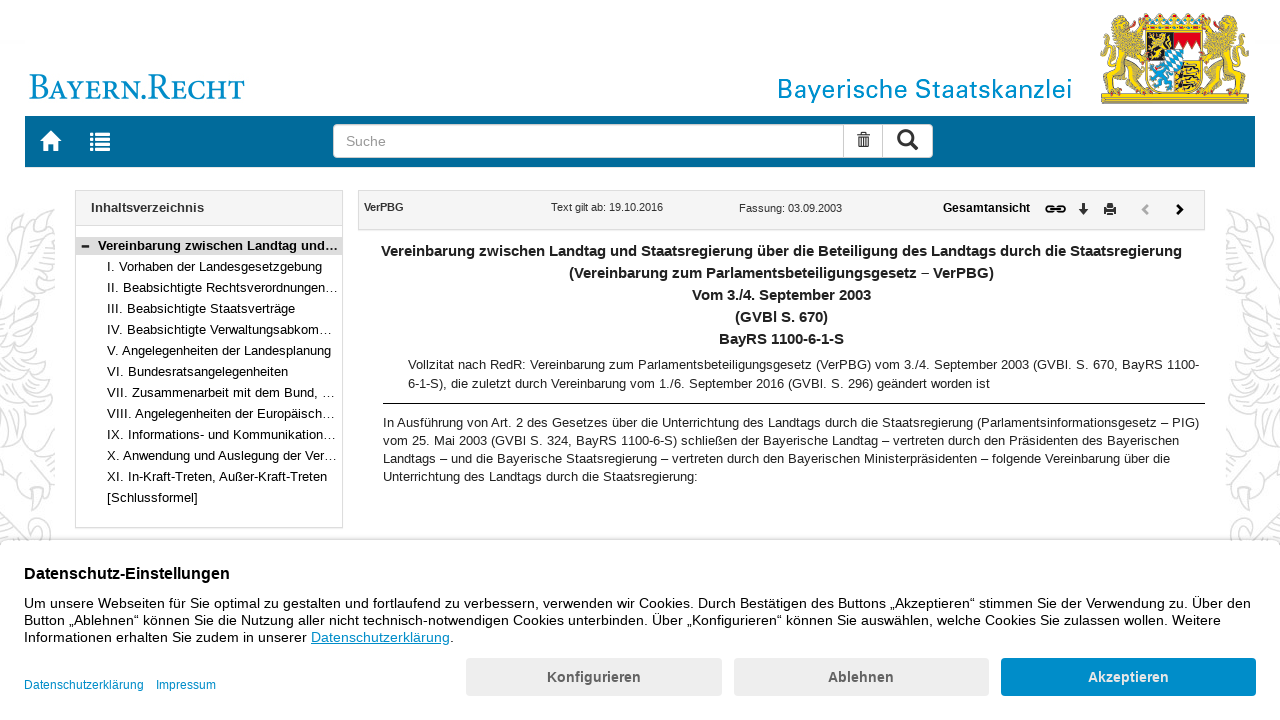

--- FILE ---
content_type: text/html; charset=utf-8
request_url: https://www.gesetze-bayern.de/Content/Document/BayVerPIG
body_size: 4488
content:

<!DOCTYPE html>
<html lang="de">
<head>
  <meta http-equiv="X-UA-Compatible" content="IE=edge" />
  <meta name="viewport" content="width=device-width, initial-scale=1" />

  <title>VerPBG: Vereinbarung zwischen Landtag und Staatsregierung &#xFC;ber die Beteiligung des Landtags durch die Staatsregierung (Vereinbarung zum Parlamentsbeteiligungsgesetz &#x2013; VerPBG) Vom 3./4. September 2003 (GVBl S. 670) BayRS 1100-6-1-S - B&#xFC;rgerservice</title>
  <link href="/favicon.ico" rel="shortcut icon" type="image/x-icon" />
  <link rel="apple-touch-icon" href="/apple-touch-icon.png" />
  <link rel="apple-touch-icon-precomposed" href="/apple-touch-icon-precomposed.png" />

  <link rel="stylesheet" href="/bundles/styles.css" />
  

  <script id="usercentrics-cmp" src="https://app.usercentrics.eu/browser-ui/latest/loader.js" data-settings-id="fyxvNFVrU" async></script>
</head>
<body>

<form action="/Search" id="searchForm" method="post">
<nav class="navbar navbar-default navbar-fixed-top" aria-label="Seitennavigation">
    <div class="row" id="header">
        <div class="col-xs-12 col-sm-4" style="padding-right: 0px; padding-left: 0px;">
            <a class="navbarItem" href="/" title="Zur Startseite von BAYERN.RECHT">
                <img src="/Images/logo_bayern-recht.png" class="img-responsive pull-left hidden-xs" alt="Logo Bayern.Recht" />
            </a>
        </div>
        <div id="portalLogo" class="col-xs-12 col-sm-8" style="padding-right: 0px; padding-left: 0px;">
            <img src="/Images/logo_bayern.png" class="img-responsive pull-right hidden-xs" alt="Logo Bayern" />
            <img src="/Images/logo_xs_bayern.png" class="img-responsive pull-right visible-xs" alt="Logo Bayern" />
        </div>
    </div>

    <ul class="nav navbar-nav col-xs-8 col-sm-4 col-lg-3">
        <li>
                <a class="navbarItem" href="/" title="Zur Startseite von BAYERN.RECHT"><span style="font-size: 20px" class="glyphicon glyphicon-home"></span><span class="sr-only">Zur Startseite von BAYERN.RECHT</span></a>
        </li>
        <li>
                <a at-target="lastSearch" class="navbarItem" href="/Search" title="Zur Trefferliste der letzten Suche"><span style="font-size: 20px" class="glyphicon glyphicon-list"></span><span class="sr-only">Zur Trefferliste der letzten Suche</span></a>
        </li>
    </ul>

    <div class="navbar-header">
        <button type="button" class="navbar-toggle" data-toggle="collapse" data-target="#bs-example-navbar-collapse-1">
            <span class="sr-only">Toggle navigation</span>
            <span class="icon-bar"></span>
            <span class="icon-bar"></span>
            <span class="icon-bar"></span>
        </button>
    </div>
    
    <div class="col-sm-5 col-lg-6" id="searchPanelDiv">
        <div class="collapse navbar-collapse" id="bs-example-navbar-collapse-1">
            <div style="padding:0px">
              <div class="navbar-form">
  <div at-target="searchSuggestInputGroup" class="input-group">
    <input at-target="searchPanelBox" autocomplete="off" class="form-control" id="searchPanelBox" name="SearchFields.Content" aria-label="Suche" placeholder="Suche" title="Geben Sie die zu suchenden Begriffe wie Schlagworte, Aktenzeichen, Zitate in beliebiger Reihenfolge ein..." type="text" 
           value="">
    <div style="width: 85px" class="input-group-btn">
      <button at-target="searchPanelBoxClearer" id="searchPanelBoxClearer" title="Suche zurücksetzen" class="btn btn-default" type="button"><i class="glyphicon glyphicon-trash"></i><span class="sr-only">Suche zurücksetzen</span></button>
      <button at-target="searchPanelBoxSubmit" class="btn btn-default" title="Suche ausführen" type="submit" style="padding: 3px 14px"><i style="font-size: 21px" class="glyphicon glyphicon-search"></i><span class="sr-only">Suche ausführen</span></button>
    </div>
  </div>
</div>


            </div>
        </div>
    </div>
</nav>
      <main class="container">
            <div class="row">
                

<div id="navigation" role="navigation" class="col-sm-4 col-lg-3">
    <h1 class="sr-only">Navigation</h1>

<div class="panel panel-default">
    <div class="panel-heading">
        <h2 class="panel-title">
            Inhaltsverzeichnis
        </h2>
    </div>
    <div id="toc" class="panel-collapse collapse in documentNavigationType">
        <div class="panel-body">
            <div class="tree">
                <ul class="list-group">
                    
<li class="list-group-item node-tree expanded node-selected" data-level="1" data-nodeid="0" data-docid="BayVerPIG" data-parent="" data-rootid="BayVerPIG" title="Vereinbarung zwischen Landtag und Staatsregierung &#xFC;ber die Beteiligung des Landtags durch die Staatsregierung (Vereinbarung zum Parlamentsbeteiligungsgesetz &#x2013; VerPBG) Vom 3./4. September 2003 (GVBl S. 670) BayRS 1100-6-1-S">

<span class="icon" role="button"><i class="click-collapse glyphicon glyphicon-minus"></i><span class="sr-only">Bereich reduzieren</span></span><span class="icon"><i></i></span><a style="font-weight: bold" href="/Content/Document/BayVerPIG">Vereinbarung zwischen Landtag und Staatsregierung &#xFC;ber die Beteiligung des Landtags durch die Staatsregierung (Vereinbarung zum Parlamentsbeteiligungsgesetz &#x2013; VerPBG) Vom 3./4. September 2003 (GVBl S. 670) BayRS 1100-6-1-S</a></li>

<li class="list-group-item node-tree  " data-level="2" data-nodeid="1" data-docid="BayVerPIG-NN1" data-parent="BayVerPIG" data-rootid="BayVerPIG" title="I. Vorhaben der Landesgesetzgebung">
        <span class="indent"></span>

<span class="icon"><i class="glyphicon spacer"></i></span><span class="icon"><i></i></span><a style="font-weight: normal" href="/Content/Document/BayVerPIG-NN1">I. Vorhaben der Landesgesetzgebung</a></li>

<li class="list-group-item node-tree  " data-level="2" data-nodeid="2" data-docid="BayVerPIG-NN2" data-parent="BayVerPIG" data-rootid="BayVerPIG" title="II. Beabsichtigte Rechtsverordnungen, die der Zustimmung des Landtags bed&#xFC;rfen">
        <span class="indent"></span>

<span class="icon"><i class="glyphicon spacer"></i></span><span class="icon"><i></i></span><a style="font-weight: normal" href="/Content/Document/BayVerPIG-NN2">II. Beabsichtigte Rechtsverordnungen, die der Zustimmung des Landtags bed&#xFC;rfen</a></li>

<li class="list-group-item node-tree  " data-level="2" data-nodeid="3" data-docid="BayVerPIG-NN3" data-parent="BayVerPIG" data-rootid="BayVerPIG" title="III. Beabsichtigte Staatsvertr&#xE4;ge">
        <span class="indent"></span>

<span class="icon"><i class="glyphicon spacer"></i></span><span class="icon"><i></i></span><a style="font-weight: normal" href="/Content/Document/BayVerPIG-NN3">III. Beabsichtigte Staatsvertr&#xE4;ge</a></li>

<li class="list-group-item node-tree  " data-level="2" data-nodeid="4" data-docid="BayVerPIG-NN4" data-parent="BayVerPIG" data-rootid="BayVerPIG" title="IV. Beabsichtigte Verwaltungsabkommen">
        <span class="indent"></span>

<span class="icon"><i class="glyphicon spacer"></i></span><span class="icon"><i></i></span><a style="font-weight: normal" href="/Content/Document/BayVerPIG-NN4">IV. Beabsichtigte Verwaltungsabkommen</a></li>

<li class="list-group-item node-tree  " data-level="2" data-nodeid="5" data-docid="BayVerPIG-NN5" data-parent="BayVerPIG" data-rootid="BayVerPIG" title="V. Angelegenheiten der Landesplanung">
        <span class="indent"></span>

<span class="icon"><i class="glyphicon spacer"></i></span><span class="icon"><i></i></span><a style="font-weight: normal" href="/Content/Document/BayVerPIG-NN5">V. Angelegenheiten der Landesplanung</a></li>

<li class="list-group-item node-tree  " data-level="2" data-nodeid="6" data-docid="BayVerPIG-NN6" data-parent="BayVerPIG" data-rootid="BayVerPIG" title="VI. Bundesratsangelegenheiten">
        <span class="indent"></span>

<span class="icon"><i class="glyphicon spacer"></i></span><span class="icon"><i></i></span><a style="font-weight: normal" href="/Content/Document/BayVerPIG-NN6">VI. Bundesratsangelegenheiten</a></li>

<li class="list-group-item node-tree  " data-level="2" data-nodeid="7" data-docid="BayVerPIG-NN7" data-parent="BayVerPIG" data-rootid="BayVerPIG" title="VII. Zusammenarbeit mit dem Bund, den L&#xE4;ndern, den Regionen, anderen Staaten und zwischenstaatlichen Einrichtungen">
        <span class="indent"></span>

<span class="icon"><i class="glyphicon spacer"></i></span><span class="icon"><i></i></span><a style="font-weight: normal" href="/Content/Document/BayVerPIG-NN7">VII. Zusammenarbeit mit dem Bund, den L&#xE4;ndern, den Regionen, anderen Staaten und zwischenstaatlichen Einrichtungen</a></li>

<li class="list-group-item node-tree  " data-level="2" data-nodeid="8" data-docid="BayVerPIG-NN8" data-parent="BayVerPIG" data-rootid="BayVerPIG" title="VIII. Angelegenheiten der Europ&#xE4;ischen Union">
        <span class="indent"></span>

<span class="icon"><i class="glyphicon spacer"></i></span><span class="icon"><i></i></span><a style="font-weight: normal" href="/Content/Document/BayVerPIG-NN8">VIII. Angelegenheiten der Europ&#xE4;ischen Union</a></li>

<li class="list-group-item node-tree  " data-level="2" data-nodeid="9" data-docid="BayVerPIG-NN9" data-parent="BayVerPIG" data-rootid="BayVerPIG" title="IX. Informations- und Kommunikationstechnik">
        <span class="indent"></span>

<span class="icon"><i class="glyphicon spacer"></i></span><span class="icon"><i></i></span><a style="font-weight: normal" href="/Content/Document/BayVerPIG-NN9">IX. Informations- und Kommunikationstechnik</a></li>

<li class="list-group-item node-tree  " data-level="2" data-nodeid="10" data-docid="BayVerPIG-NN10" data-parent="BayVerPIG" data-rootid="BayVerPIG" title="X. Anwendung und Auslegung der Vereinbarung">
        <span class="indent"></span>

<span class="icon"><i class="glyphicon spacer"></i></span><span class="icon"><i></i></span><a style="font-weight: normal" href="/Content/Document/BayVerPIG-NN10">X. Anwendung und Auslegung der Vereinbarung</a></li>

<li class="list-group-item node-tree  " data-level="2" data-nodeid="11" data-docid="BayVerPIG-NN11" data-parent="BayVerPIG" data-rootid="BayVerPIG" title="XI. In-Kraft-Treten, Au&#xDF;er-Kraft-Treten">
        <span class="indent"></span>

<span class="icon"><i class="glyphicon spacer"></i></span><span class="icon"><i></i></span><a style="font-weight: normal" href="/Content/Document/BayVerPIG-NN11">XI. In-Kraft-Treten, Au&#xDF;er-Kraft-Treten</a></li>

<li class="list-group-item node-tree  " data-level="2" data-nodeid="12" data-docid="BayVerPIG-NN12" data-parent="BayVerPIG" data-rootid="BayVerPIG" title="[Schlussformel]">
        <span class="indent"></span>

<span class="icon"><i class="glyphicon spacer"></i></span><span class="icon"><i></i></span><a style="font-weight: normal" href="/Content/Document/BayVerPIG-NN12">[Schlussformel]</a></li>

                </ul>
            </div>
        </div>
    </div>
</div>
</div>
<div id="content" class="col-sm-8 col-lg-9 " style="padding:0px">
    <h1 class="sr-only">Inhalt</h1>
    

<div class="panel panel-default">
    <div class="panel-heading" style="padding-top: 9px; padding-bottom: 8px">
        <div class="panel-title row">
            <div id="doc-metadata" class="col-xs-7 col-sm-6 col-md-7 col-lg-8">
                <div class="row">
                        <div class="col-md-4" style="padding-right: 0px; padding-left: 5px">
                            <b>VerPBG</b>
                        </div>
                        <div class="col-md-4" style="padding-right: 0px; padding-left: 5px">
                            Text gilt ab: 19.10.2016
                        </div>
                        <div class="col-md-4" style="padding-right: 0px; padding-left: 5px">
                            
                        </div>
                        <div class="col-md-4" style="padding-right: 0px; padding-left: 5px">
                            Fassung: 03.09.2003
                        </div>
                        <div class="col-md-4" style="padding-right: 0px; padding-left: 5px">
                            
                        </div>
                </div>
            </div>
            <div id="doc-toolbar" class="col-xs-5 col-sm-6 col-md-5 col-lg-4">
                <div class="row">
                    <div class="col-xs-12 col-sm-5 toolbar-cmd text-right">
                                <a style="font-weight:bold" href="/Content/Document/BayVerPIG/true" title="Gesamtes Gesetz auf einer Seite anzeigen"><span>Gesamtansicht</span></a>
                    </div>
                    <div class="col-xs-12 col-sm-7">
                        <div class="row pull-right">
                            <div class="col-xs-2 toolbar-cmd" style="padding-left: 5px;">
                                <label for="linking" title="Link abrufen">
                                    <button type="button" class="anchor-getLink"><img src="/Images/link.png" title="Link abrufen" alt="Link abrufen" /></button>
                                </label>
                              <div id="getLinkPopover" style="display: none">
                                  <input type="text" name="linkurl" id="linking" value="https://www.gesetze-bayern.de/Content/Document/BayVerPIG" />
                              </div>
                            </div>
                            <div class="col-xs-2 toolbar-cmd">
                                <button type="button" class="anchor-downloadDocument" at-target="downloadDocument"><span class="glyphicon glyphicon-arrow-down" title="Download"></span><span class="sr-only">Download</span></button>
                              <div id="downloadDocumentPopover" style="display: none">
                                <ul id="download-list" class="popover-list">
                                  <li><a at-target="downloadDocumentPDF" href="/Content/Pdf/BayVerPIG?all=False" title="Download PDF"><img src="/Images/pdficon.png" alt="Download PDF" /></a></li>
                                  <li><a at-target="downloadDocumentRTF" href="/Content/Rtf/BayVerPIG?all=False" title="Download RTF" style="padding-left: 10px;"><img src="/Images/rtficon.png" alt="Download RTF" /></a></li>
                                  <li><a at-target="downloadDocumentZIP" href="/Content/Zip/BayVerPIG" title="Download ZIP" style="padding-left: 10px;"><img src="/Images/zipicon.png" alt="Download ZIP" /></a></li>
                                </ul>
                              </div>
                            </div>
                            <div class="col-xs-2 toolbar-cmd">
                                <button type="button" class="anchor-print" at-target="printDocument" onclick="window.open('/Content/Document/BayVerPIG?view=Print')" title="Drucken"><span class="glyphicon glyphicon-print"></span><span class="sr-only">Drucken</span></button>
                            </div>

                                <div class="col-xs-3 toolbar-cmd" style="padding-left:18px">
                                        <span style="color:#aaaaaa; cursor:default;" class="glyphicon glyphicon-chevron-left" title="Vorheriges Dokument (inaktiv)"></span><span class="sr-only">Vorheriges Dokument (inaktiv)</span>
                                </div>
                                <div class="col-xs-3 toolbar-cmd">
                                        <a href="/Content/Document/BayVerPIG-NN1" title="Nächstes Dokument"><span class="glyphicon glyphicon-chevron-right"></span><span class="sr-only">Nächstes Dokument</span></a>
                                </div>
                        </div>
                    </div>
                </div>
            </div>
        </div>
    </div>
</div>
<div class="cont">
    
    <h1 class="absatz titelzeile">Vereinbarung zwischen Landtag und Staatsregierung über die Beteiligung des Landtags durch die Staatsregierung<br /> (Vereinbarung zum Parlamentsbeteiligungsgesetz – VerPBG)<br />Vom 3./4. September 2003<br />(GVBl S. 670)<br />BayRS 1100-6-1-S </h1>
    <div class="absatz standangabe">Vollzitat nach RedR: Vereinbarung zum Parlamentsbeteiligungsgesetz (VerPBG) vom 3./4. September 2003 (GVBl. S. 670, BayRS 1100-6-1-S), die zuletzt durch Vereinbarung vom 1./6. September 2016 (GVBl. S. 296) geändert worden ist</div>
    <div class="einleitungsformel">
      <div class="absatz einleitungsformel">In Ausführung von Art. 2 des Gesetzes über die Unterrichtung des Landtags durch die Staatsregierung (Parlamentsinformationsgesetz – PIG) vom 25. Mai 2003 (GVBl S. 324, BayRS 1100-6-S) schließen der Bayerische Landtag – vertreten durch den Präsidenten des Bayerischen Landtags – und die Bayerische Staatsregierung – vertreten durch den Bayerischen Ministerpräsidenten – folgende Vereinbarung über die Unterrichtung des Landtags durch die Staatsregierung:</div>
    </div>
    
    
    
    
    
    
    
    
    
    
    
    
  
</div>


</div>
        


            </div>
      </main>


<footer class="row">
    <ul>
        <li class="col-sm-3">
            <a href="http://www.bayern.de" target="_blank">Bayern.de</a>
        </li>
        <li class="col-sm-3">
            <a href="http://www.freistaat.bayern/" target="_blank">BayernPortal</a>
        </li>
        <li class="col-sm-3">
            <a href="/Content/Document/Datenschutz">Datenschutz</a>
        </li>
        <li class="col-sm-3">
            <a href="/Content/Document/Impressum">Impressum</a>
        </li>
        <li class="col-sm-3">
            <a href="/Content/Document/Barrierefreiheit">Barrierefreiheit</a>
        </li>
        <li class="col-sm-3">
            <a href="/Content/Document/Hilfe">Hilfe</a>
        </li>
        <li class="col-sm-3">
            <a href="http://www.bayern.de/service/bayern-direkt-2/" target="_blank">Kontakt</a>
        </li>
        <li class="col-sm-3">
            <button class="btn btn-link" id="adjustFontsize" type="button"><span style="font-size: 55%" class="glyphicon glyphicon-font" title="Schriftgröße"></span><span style="font-size: 90%" class="glyphicon glyphicon-font" title="Schriftgröße"></span><span class="sr-only">Schriftgröße</span></button>
          <div id="adjustFontsizePopover" style="display: none">
            <ul id="fontsize-list" class="popover-list">
              <li><a id="btn-fontsize-small" href="/changefontsize?fontsize=small"><span>A</span></a></li>
              <li><a id="btn-fontsize-normal" href="/changefontsize?fontsize=middle"><span>A</span></a></li>
              <li><a id="btn-fontsize-large" href="/changefontsize?fontsize=large"><span>A</span></a></li>
            </ul>
          </div>
            <span>&nbsp;&nbsp;&nbsp;&nbsp;</span>
          <a href="/changecontrast" title="Kontrastwechsel"><span style="font-size: 120%" class="glyphicon glyphicon-adjust"></span><span class="sr-only">Kontrastwechsel</span></a>
        </li>
    </ul>
</footer><input name="__RequestVerificationToken" type="hidden" value="CfDJ8L3-B3X7t51Po-X3ptTaoGTL7G-7-Hrhoz0SngVe9DXVvONjzj0jD28Jtq_TaOxKWcRZkYt1DjX3osilf-RIj9btmlgzMMMh5cikg8wyAyzyxNgmqa-AUJQ_anT5Kj3oM1vhLTo2KjGXm3sdMsTz0MU" /></form>
    <!-- Piwik -->
<script type="text/plain" data-usercentrics="Matomo">
        var _paq = _paq || [];
        const regex = /-(?!bayern\.de)/g;
        _paq.push(['setCustomUrl', location.href.replace(regex,'/') + '/']);
        _paq.push(['trackPageView']);
        _paq.push(['enableLinkTracking']);
        (function() {
        _paq.push(['setTrackerUrl', 'https://beck.matomo.cloud/matomo.php']);
        _paq.push(['setSiteId', 4]);

        var d=document, g=d.createElement('script'), s=d.getElementsByTagName('script')[0];
        g.type='text/javascript'; g.async=true; g.defer=true; g.src='https://beck.matomo.cloud/matomo.js'; s.parentNode.insertBefore(g,s);
        })();
</script>
<!-- End Piwik Code -->


    <script src="/bundles/jquery.js"></script>
    
    
    <script src="/bundles/Scripts.js"></script>
</body>
</html>
